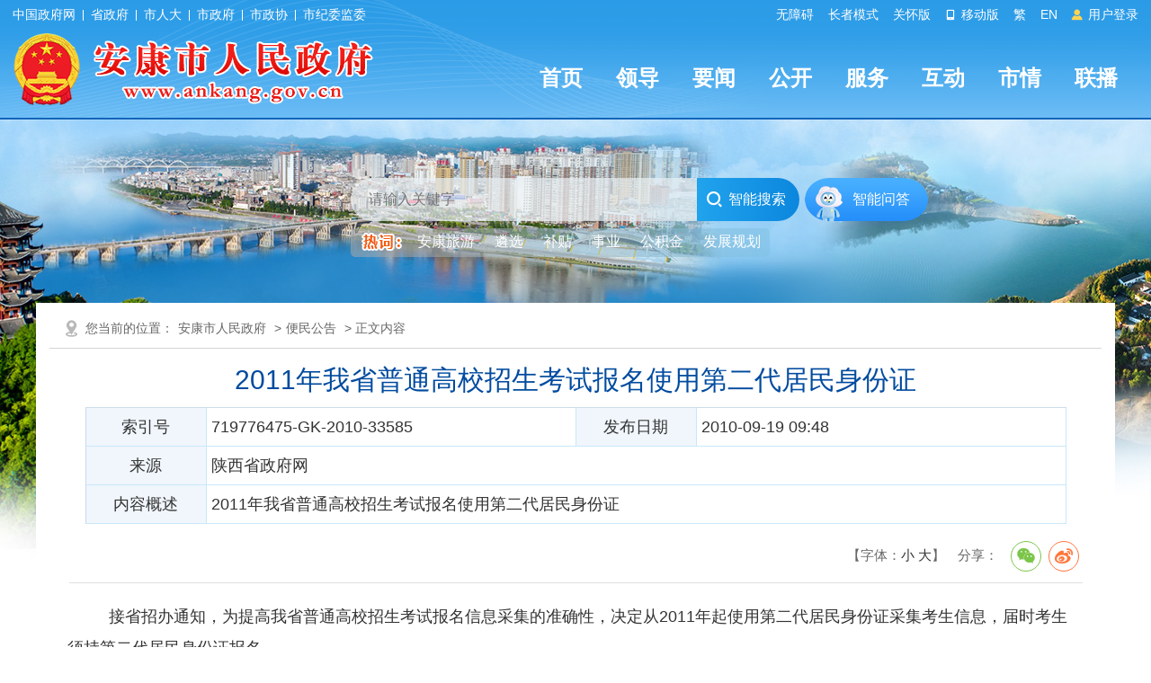

--- FILE ---
content_type: text/html; charset=utf-8
request_url: https://www.ankang.gov.cn/Content-33585.html
body_size: 23152
content:

<!DOCTYPE html PUBLIC "-//W3C//DTD XHTML 1.0 Transitional//EN" "http://www.w3.org/TR/xhtml1/DTD/xhtml1-transitional.dtd">
<html xmlns="http://www.w3.org/1999/xhtml">
<head>
    <meta http-equiv="Content-Type" content="text/html; charset=utf-8">
    <meta name="SiteName" content="安康市人民政府" />
    <meta name="SiteDomain" content="www.ankang.gov.cn" />
    <meta name="SiteIDCode" content="6109000002" />
    <meta name="ColumnName" content="便民公告"/>
    <meta name="ColumnType" content="便民公告"/>
    <meta name="ArticleTitle" content="2011年我省普通高校招生考试报名使用第二代居民身份证" />
    <meta name="PubDate" content="2010-09-19 09:48" />
    <meta name="ContentSource" content="陕西省政府网" />
    <meta name="Keywords" content="" />
    <meta name="Author" content="" />
    <meta name="Description" content="2011年我省普通高校招生考试报名使用第二代居民身份证" />
    <meta name="Url" content="https://www.ankang.gov.cn/Content-33585.html" />
    <title>2011年我省普通高校招生考试报名使用第二代居民身份证-安康市人民政府</title>
    <link href="https://www.ankang.gov.cn/Template/Default/Skin/ak2023/css/basic.css?T=djklajfdlf" rel="stylesheet" type="text/css" />
    <link href="https://www.ankang.gov.cn/Template/Default/Skin/ak2018/css/style.css?t" rel="stylesheet" type="text/css">
    <link href="https://www.ankang.gov.cn/Template/Default/Skin/ak2023/footclass/iconfont.css" rel="stylesheet" type="text/css" />
    	<script type="text/javascript">var siteSetup = {sitePath: '/',ajaxPath: '/ajax.aspx',skinPath: 'https://www.ankang.gov.cn/Template/Default/Skin/'};</script>        
	<script language="javascript" type="text/javascript" src="https://www.ankang.gov.cn/js/jquery.pack.js"></script>
	<script language="javascript" type="text/javascript" src="https://www.ankang.gov.cn/js/jquery.peex.js"></script>		
    <script type="text/javascript" src="https://www.ankang.gov.cn/Template/Default/Skin/ak2018/js/jquery.SuperSlide.2.1.1.js"></script>
    <script language="javascript" type="text/javascript" src="https://www.ankang.gov.cn/js/jquery.GBK.js"></script>
	<script type="text/javascript" src="https://www.ankang.gov.cn/Template/Default/Skin/ak2018/js/outlink.js?t=3" defer="defer"></script>
	<script type="text/javascript" src="https://www.ankang.gov.cn/Template/Default/Skin/ak2023/js/sgSpeedMode.js"></script>
    <script type="text/javascript" defer="defer">
   		Date.prototype.Format = function (fmt) {
   	 	var o = {
        	"M+": this.getMonth() + 1, //月份 
        	"d+": this.getDate(), //日 
        	"H+": this.getHours(), //小时 
        	"m+": this.getMinutes(), //分 
        	"s+": this.getSeconds(), //秒 
        	"q+": Math.floor((this.getMonth() + 3) / 3), //季度 
        	"S": this.getMilliseconds() //毫秒 
    	};
    	if (/(y+)/.test(fmt)) fmt = fmt.replace(RegExp.$1, (this.getFullYear() + "").substr(4 - RegExp.$1.length));
    	for (var k in o)
    		if (new RegExp("(" + k + ")").test(fmt)) fmt = fmt.replace(RegExp.$1, (RegExp.$1.length == 1) ? (o[k]) : (("00" + o[k]).substr(("" + o[k]).length)));
    		return fmt;
		}
	</script>
    <script>
    var _hmt = _hmt || [];
    (function() {
      var hm = document.createElement("script");
      hm.src = "https://hm.baidu.com/hm.js?f79ed174397504cdc42cb2199a06fa8e";
      var s = document.getElementsByTagName("script")[0]; 
      s.parentNode.insertBefore(hm, s);
    })();
    </script>


    <script type="text/javascript" src="https://www.ankang.gov.cn/Template/Default/Skin/ak2018/js/jquery.qrcode.min.js"></script>
    <style>
        .wenz embed, .wenz video, .wenz object {
            margin: 0px auto !important;
            text-align: center !important;
            display: block !important;
        }
    </style>
</head>
<body>
    <div id="container">
        <header class="page-header top-header">
            <link href="https://www.ankang.gov.cn/Template/Default/Skin/ak2023/css/topheader.css?T=88866688" rel="stylesheet" type="text/css" />
<script type="text/javascript" src="https://www.ankang.gov.cn/Template/Default/Skin/ak2018/js/jquery.qrcode.min.js"></script>
<script defer async type="text/javascript" src="//gov.govwza.cn/dist/aria.js?appid=cd3c5e292417649c0de47f7a661c741c" charset="utf-8"></script>
<div class="header-container df-jcsb">
    <div class="content-box topcenter">
        <div class="hc-left-box">
            <a href="http://www.gov.cn/" target="_blank">中国政府网</a>
            <i class="icon-line"></i>
            <a href="http://www.shaanxi.gov.cn/" target="_blank">省政府</a>
            <i class="icon-line"></i>
            <a href="http://rd.ankang.gov.cn/" target="_blank">市人大</a>
            <i class="icon-line"></i>
            <a href="https://www.ankang.gov.cn/" target="_blank">市政府</a>
            <i class="icon-line"></i>
            <a href="https://zx.ankang.gov.cn/" target="_blank">市政协</a>
            <i class="icon-line"></i>
            <a href="http://ankang.qinfeng.gov.cn/" target="_blank">市纪委监委</a>
        </div>
        <ul class="hc-right-box">
            <li>
                <a onclick="aria.start()">无障碍</a>
            </li>
            <li>
                <a href="/seniors/index.html" target="_blank">长者模式</a>
            </li>
            <li>
                <a onclick="aria.oldFixedStart()">关怀版</a>
            </li>
            <li>
                <a href="/ppaccess.aspx" target="_blank">
                    <i class="iconfont icon-phone"></i> 移动版
                </a>
            </li>
            <li id="stswitch">繁</li>
            <li>
                <a href="https://www.ankang.gov.cn/Node-5185.html" target="_blank">EN</a>
            </li>
            <li id="zwlogin"></li>
        </ul>
    </div>
</div>

<script type="text/javascript" src="https://www.ankang.gov.cn/Template/Default/Skin/ak2020/js/scanlogin.js"></script>
<script type="text/javascript">
    let scanLoginInstance = null;
    jQuery(document).ready(function () {
        jQuery("#stswitch").GBK({ 'simplifiedCssPath': '', 'traditionalCssPath': '' });

        var doc = "";
        var url = getUrl(window.location.href);

        $.pe.ajax('accessLabel', {
            labelName: "获取登录用户真实名称",
            params: {},
            success: function (response) {
                var username = $(response).find('body').text();
                var doc;
                if (username == "notAuth") {
                    doc = '<a href="javascript:initLogin();"> <i class="iconfont icon-icontouxiang"></i> 用户登录 </a>';
                } else {
                    doc = '<a href="/user/index.html" title="' + username + '">' + username + '</a>&nbsp;&nbsp;<a href="/ak/zwfw-logout.html?returnUri=' + url + '" title="注销登录">注销登录</a>'
                }
                jQuery('#zwlogin').html(doc);
            },
            error: function (res) {
                var doc = '<a href="javascript:initLogin();"> <i class="iconfont icon-icontouxiang"></i> 用户登录 </a>';
                jQuery('#zwlogin').html(doc);
            }
        });
    });

    function initLogin() {
        if (scanLoginInstance) {
            scanLoginInstance.closeLoginDialog();
        }
        
        scanLoginInstance = new ScanLogin();
        scanLoginInstance.showLoginDialog();
    }

    function getUrl(url) {
        if (url.indexOf("?") != -1) {
            url = url.split("?")[0];
        }
        if (url.substr(-1) == '/') {
            url = url.substring(0, url.length - 1);
        }
        return url;
    }

</script>
            <div class="header-content">
    <div class="content-box df-jcsb">
        <div class="left-logo-box newlogo"> <a href="/"><img src="https://www.ankang.gov.cn/Template/Default/Skin/ak2023/images/logo-new.png" alt="logo" /></a> </div>
        <div class="right-headermeunu">
            <div class="header-nav">
  <ul class="header-nav-list header-nav-type">
    <li><a href="/">首页</a></li>
    <li><a href="https://www.ankang.gov.cn/Node-2707.html">领导</a></li>
    <li><a href="https://www.ankang.gov.cn/Node-2566.html">要闻</a></li>
    <li><a href="https://www.ankang.gov.cn/Node-2747.html">公开</a></li>
    <li><a href="https://www.ankang.gov.cn/Node-2869.html">服务</a></li>
    <li><a href="https://www.ankang.gov.cn/Node-2578.html">互动</a></li>
    <li><a href="https://www.ankang.gov.cn/Node-2556.html">市情</a></li>
    <li><a href="https://www.ankang.gov.cn/Node-92340.html">联播</a></li>
  </ul>
</div>
        </div>
    </div>
</div>
        </header>
        <main class="minddle-main">
            <div class="heardSearchBox">
    <div class="content-box content-box2">
        <div class="sy-select-box">
            <div class="searchframe df-jcsb">
                <div class="search-box">
                    <input class="search-input" placeholder="请输入关键字" type="text" id="txtKeyword" />
                    <div class="search-but" onclick="OnSearchCheckAndSubmit()"><i class="iconfont icon-sousuo"></i> 智能搜索 </div>
                </div>
                <div class="zhineng"><a href="https://so.ankang.gov.cn/smart/qa" target="_blank">智能问答</a></div>
            </div>
            <script type="text/javascript">
                var input = $('#txtKeyword');
                input.focus(function () {
                    if (this.placeholder == '请输入关键字') this.placeholder = '';
                }).blur(function () {
                    if (this.value == '') this.placeholder = '请输入关键字';
                }).keypress(function (e) {
                    if ((e.which && e.which == 13) || (e.keyCode && e.keyCode == 13)) {
                        OnSearchCheckAndSubmit();
                        return false;
                    }
                    return true;
                })
                function OnSearchCheckAndSubmit() {
                    var keyword = document.getElementById("txtKeyword").value;
                    if (keyword == '请输入关键字' || keyword == '' || keyword == null) {
                        alert("请填写您想搜索的关键词");
                    }
                    else {
                        window.open("https://so.ankang.gov.cn/s?q=" + escape(keyword));
                    }
                }               
            </script>
            <ul class="search-hot-list"></ul>
            <script type="text/javascript">
                jQuery(document).ready(function () {
                    jQuery.get("/Common/GetHotWords.aspx?siteId=0&size=5&sort=2", function (res) {
                        const _list = JSON.parse(res);
                        var htmlBody = '<li class="search-tip" style="cursor:initial;"><img src="https://www.ankang.gov.cn/Template/Default/Skin/ak2023/images/hotci.png"></li><li>安康旅游</li>';
                        for (var i = 0; i < _list.length; i++) {
                            htmlBody += '<li>' + _list[i].word + '</li>';
                        }
                        jQuery(".search-hot-list").html(htmlBody);
                        jQuery(".search-hot-list li").click(function () {
                            const _text = jQuery(this).text();
                            const _index = jQuery(this).index();
                            if (_index === 0) return false;
                            if (_index === 1) {
                                window.open("https://www.ankang.gov.cn/Node-2573.html");
                                return false;
                            }
                            window.open("https://so.ankang.gov.cn/s?q=" + escape(_text));
                        });
                    });
                })
            </script>
        </div>
    </div>
</div>
            <div class="wrap entirety">
                <div class="column1 synewColumn">
                    <div class="location">
                        您当前的位置：<a href="https://www.ankang.gov.cn/">安康市人民政府</a> &gt;<a href="https://www.ankang.gov.cn/Node-1449.html" target="_self">便民公告</a> > 正文内容
                    </div>
                    <div class="neiCenter">
                        <div class="detaTit">
                            <h2 data-search="title" id="artibodyTitle"></h2>
                            <h1 data-type="title">2011年我省普通高校招生考试报名使用第二代居民身份证</h1>
                            <h2 class="subheading"></h2>
                            <div class="gkhead">
                                <table width="100%" border="0" cellspacing="0" cellpadding="0" class="hbgtoub">
                                    <tbody>
                                        <tr>
                                            <td class="wjTit">索引号</td>
                                            <td>719776475-GK-2010-33585</td>
                                            <td class="wjTit">发布日期</td>
                                            <td>2010-09-19 09:48</td>
                                        </tr>
                                        <tr>
                                            <td class="wjTit">来源</td>
                                            <td colspan="3">陕西省政府网</td>
                                        </tr>
                                        <tr>
                                            <td class="wjTit">内容概述</td>
                                            <td colspan="3">2011年我省普通高校招生考试报名使用第二代居民身份证</td>
                                        </tr>
                                    </tbody>
                                </table>
                            </div>
                            <div class="gkDetaTime">
                                <span>【字体：<a href="javascript:fontZoomA();">小</a> <a href="javascript:fontZoomB();">大</a>】</span>
                                <span>分享：</span>
                                <div class="fr">
                                    <link rel="stylesheet" href="/share/css/share.min.css">
<div id="share-2"></div>
<script type="text/javascript" src="/share/js/social-share.js"></script>
<script type="text/javascript" src="/share/js/qrcode.js"></script>
<script>
socialShare('#share-2', {sites: ['wechat','weibo' ]});
</script>
                                </div>
                            </div>
                        </div>
                        <div class="wenz" id="fontzoom">
                            <p>
      
     <p>&nbsp; 　　接省招办通知，为提高我省普通高校招生考试报名信息采集的准确性，决定从2011年起使用第二代居民身份证采集考生信息，届时考生须持第二代居民身份证报名。</p>
<p>　　同时省招办要求各市、县（区）招办通知本地参加2011年普通高校招生统考和单考的考生，务于2010年11月前完成第二代居民身份证申领手续，确保普通高考报名工作顺利进行。&nbsp;</p>

    
   </p>
                             <div class="qrcodeewm_l" > 
                                <div id="qrcode1"></div>
                                <script type="text/javascript">
                               jQuery('#qrcode1').qrcode1({
                                width: 150,     
                                height:150,    
                                typeNumber: -1,     
                                correctLevel: 0,
                                background: "#ffffff",
                                foreground: "#226ebc", 
                                text: "https://www.ankang.gov.cn/Content-33585.html"
                                });
                               </script>
                               <p>扫一扫在手机打开当前页</p>
                            </div>
                           
                            <div class="clear"></div>
                        </div>
                        <div class="datin">
                            <div class="day1 fr"><span style="float:left;margin-right:20px;display:block;"><strong style="font-size:18px">|</strong> 责任编辑：李琼</span><a href="/submit/jucuo.html" class="error" target="_blank">内容纠错</a>  <a href="javascript:void(0);" onclick="window.opener=null; window.open('','_self');window.close();" class="shut"> 关闭本页</a></div>
                            <div class="clear"></div>
                        </div>
    
                        <div class="clear"></div>
                        <div class="wenz">
                            <div class="prev"><span>上一篇：</span><a href="https://www.ankang.gov.cn/Content-33522.html" target="_self" title="标题：提高小额担保贷款额度 进一步加大全民创业促就业&#xD;点击数：476&#xD;发表时间：10年09月16日">提高小额担保贷款额度 进一步加大全民创业促就业</a>[ 09-16 ]</div>
                            <div class="next"><span>下一篇：</span><a href="https://www.ankang.gov.cn/Content-33883.html" target="_self" title="标题：2010年国庆节旅游工作启动&#xD;点击数：805&#xD;发表时间：10年09月28日">2010年国庆节旅游工作启动</a>[ 09-28 ]</div>
                        </div>
    
                       
                    </div>
                </div>
            </div>
        </main>
        <footer class="page-footer">
    <div class="info-box">
        <div class="info-content content-box">
            <div class="left-img-nav">
                <script id="_jiucuo_" sitecode='6109000002' src='https://zfwzgl.www.gov.cn/exposure/jiucuo.js'></script>
                <img src="https://www.ankang.gov.cn/Template/Default/Skin/ak2023/images/foot-img2.jpg" />
                <a href="http://bszs.conac.cn/sitename?method=show&amp;id=0A50DF8B56484938E053012819AC767A" target="_blank" class="ariaskiptheme">
                    <img src="https://www.ankang.gov.cn/Template/Default/Skin/ak2023/images/foot-img3.png" />
                </a>
            </div>
            <div class="right-txt-box">
                <p setedaria="true" tabindex="0">
                    <a title="网站地图" target="_blank" class="a1 first" href="https://www.ankang.gov.cn/Node-3130.html">网站地图</a>
                    <span class="spe" style="padding: 0 10px; display: inline-block">|</span>
                    <a title="免责声明" target="_blank" class="a2" href="https://www.ankang.gov.cn/Node-3133.html">免责声明</a>
                    <span class="spe" style="padding: 0 10px; display: inline-block">|</span>
                    <a title="隐私条款" target="_blank" class="a3" href="https://www.ankang.gov.cn/Node-3134.html">隐私条款</a>
                    <span class="spe" style="padding: 0 10px; display: inline-block">|</span>
                    <a title="网站纠错" target="_blank" class="a4" href="/submit/jucuo.html">网站纠错</a>
                    <span class="spe" style="padding: 0 10px; display: inline-block">|</span>
                    <a title="联系我们" target="_blank" class="a5" href="https://www.ankang.gov.cn/Node-3129.html">联系我们</a>
                    <span class="spe" style="padding: 0 10px; display: inline-block">|</span>
                    <a title="申请公开政府信息" target="_blank" class="a6" href="/gov/apply.html">申请公开政府信息</a>
                    <span class="spe" style="padding: 0 10px; display: inline-block">|</span>
                    <a title="不良信息举报" target="_blank" class="a7 last" href="http://www.12377.cn/">不良信息举报</a>
                </p>
                <p setedaria="true" tabindex="0"> 主办：中共安康市委办公室&nbsp;&nbsp;安康市人民政府办公室　&nbsp;&nbsp;技术支持：0915-3219990 </p>
                <p setedaria="true" tabindex="0">
                    网站标识码：6109000002 <a href="https://beian.miit.gov.cn/" target="_blank">备案编号：陕ICP备05001920号</a>
                    <a target="_blank" href="http://www.beian.gov.cn/portal/registerSystemInfo?recordcode=61090202000032">陕公网安备 61090202000032号</a>
                </p>
                <p tabindex="0" aria-atomic="true" setedaria="true" style=" display: inline-block;"> 服务热线：12345 </p>
              	<p style=" margin-left:5px;display: inline-block; border-radius:5px; -webkit-border-radius:5px;-moz-border-radius:5px; background:#fc9d41;padding:2px 6px; text-transform: uppercase;">本站支持ipv6</p>
                <script language="JavaScript">var _trackDataType = 'web'; var _trackData = _trackData || [];</script>
                <script type="text/javascript" charset="utf-8" id="kpyfx_js_id_10005369" src="//fxsjcj.kaipuyun.cn/count/10005369/10005369.js"></script>              
            </div>
        </div>
    </div>
</footer>
        <script language="javascript" type="text/javascript">
        jQuery(function(){jQuery.get('/Common/GetHits.aspx?ShowHits=true&id=33585',function(res){});});
        //更改字体大小
        var status0='';
        var curfontsize=18;
        var curlineheight=35;
        function fontZoomA(){
          if(curfontsize>8){
            document.getElementById('fontzoom').style.fontSize=(--curfontsize)+'px';
            document.getElementById('fontzoom').style.lineHeight=(--curlineheight)+'px';
            curfontsize--;
          }
        }
        function fontZoomB(){
          if(curfontsize<64){
            document.getElementById('fontzoom').style.fontSize=(++curfontsize)+'px';
            document.getElementById('fontzoom').style.lineHeight=(++curlineheight)+'px';
            curfontsize++;
          }
        }
    </script>
    </div>
</body>
</html><script type="text/javascript">const fpPromise = new Promise((resolve, reject) => { const script = document.createElement('script');script.onload = resolve; script.onerror = reject; script.async = true;script.src = '/js/browser/3_dist_fp.min.js';document.head.appendChild(script);}).then(() => FingerprintJS.load());fpPromise.then(fp => fp.get()).then(result => {const visitorId = result.visitorId; jQuery.ajax({type: 'POST',dataType:'json',url: '/Common/Browse.ashx',data:{siteId:0,onlylabel:visitorId,title:'2011年我省普通高校招生考试报名使用第二代居民身份证'},success: function (jsonData){},error: function (jsonData){} }); });</script>
<!-- ParserInfo: Processed in 0.1084239 second(s) Ticks:1084239 -->

--- FILE ---
content_type: text/css
request_url: https://www.ankang.gov.cn/Template/Default/Skin/ak2023/css/basic.css?T=djklajfdlf
body_size: 6026
content:
@charset "utf-8";
/* CSS Document */
/* 全局公共样式的设定 */
body,
ul,
ol,
li,
p,
h1,
h2,
h3,
h4,
h5,
h6,
form,
fieldset,
table,
td,
img,
div,
dl,
dt,
dd {
    margin: 0;
    padding: 0px;
    border: 0;
}

body {
    color: #333;
    font: 18px Arial, '微软雅黑';
    font-family: '微软雅黑', 'Arial Narrow', HELVETICA;
}

li {
    list-style-type: none;
}

h1,
h2,
h3,
h4,
h5,
h6 {
    font-size: 16px;
    font-weight: normal;
    margin: 0px;
    padding: 0px;
}

input,
button,
textarea,
select {
    font: 100% Arial, '微软雅黑';
}

/* 默认全局样式超链接样式*/
a:link {
    color: #333;
    text-decoration: none;
}
/* 链接基本样式 */
a:visited {
    color: #333;
    text-decoration: none;
}
/* 链接点击过后的样式 */
a:hover {
    color: #e61101;
    text-decoration: none;
    cursor: pointer;
}
/* 链接移上时的样式 */
a:active {
    color: #e61101;
    text-decoration: none;
}
/* 链接点击时的样式 */

/* 其它常用样式的定义 */

.fl {
    float: left;
}

.fr {
    float: right;
}

.clear {
    clear: both;
}

.noBorder {
    border: none;
}

img,
li {
    vertical-align: top;
}
/* 解决图片和LI的高度空隙问题 */

/*--基本输入框--*/
.from-control {
    border: none;
    color: #444;
    outline: none;
    font-size: 14px;
}

.btn-default, .btn {
    border: none;
    outline: none;
    cursor: pointer;
}

input.formcolumn {
    border: none;
    background: none;
    outline: none;
}


ul {
    width: 100%;
    overflow: hidden;
    zoom: 1;
}

    ul li.last {
        margin: 0 !important;
        border-right: none !important;
    }

.all {
    width: 100%;
}

.hd {
    width: 100%;
}

.bd {
    width: 100%;
}

.from-control {
    border: none;
    color: #444;
    outline: none;
}

.btn {
    border: none;
    outline: none;
    cursor: pointer;
}

/* 单行文本溢出 */
.es {
    overflow: hidden;
    text-overflow: ellipsis;
    white-space: nowrap;
    word-break: break-all;
}

.es-2 {
    display: -webkit-inline-box;
    overflow: hidden;
    text-overflow: ellipsis;
    -webkit-line-clamp: 2; /*数字是几就显示几行*/
    -webkit-box-orient: vertical;
    word-break: break-word;
}

/* 旋转180deg */
.rotateZ-180 {
    transform: rotateZ(-180deg);
}

/* 内容区域样式 */
.content-box {
    width: 1252px;
    margin: 0 auto;
}

/* 头部样式 */
.page-header {
    width: 100%;
    background: url('../images/top-bg.jpg') no-repeat center center;
    background-size: cover;
    padding-top: 9px;
    color: #fff;
  	min-width: 1252px;
}

.df-jcsb {
    display: flex;
    align-items: center;
    justify-content: space-between;
}

.header-container a {
    color: #fff;
}

.header-container .hc-left-box .icon-line {
    width: 1px;
    height: 12px;
    background-color: #fff;
    margin: 0 8px;
    display: block;
}

.header-container .hc-left-box {
    color: #fff;
    display: flex;
    align-items: center;
    font-size: 14px;
}

.header-container .hc-right-box {
    width: auto;
    display: flex;
    align-items: center;
    color: #fff;
    font-size: 14px;
    overflow: inherit;
}

    .header-container .hc-right-box li {
        display: flex;
        align-items: center;
        margin-left: 14px;
        cursor: pointer;
    }

        .header-container .hc-right-box li .iconfont {
            margin-right: 2px;
            font-size: 12px;
        }

.page-header .header-content {
    padding: 30px 0;
    margin-bottom: 20px;
}
/*.page-header .header-content .df-jcsb{ align-items: stretch;}*/

.header-content .newlogo {
    width: 434px;
    height: 98px;	
}

.header-content .left-logo-box img {
    width: 100%;
    object-fit: contain;
}

.header-content .right-select-box {
    padding-bottom: 35px;
}

.right-select-box .model-list-box,
.right-headermeunu .model-list-box,
.auxiliary-box .model-list-box {
    display: flex;
    justify-content: flex-end;
    align-items: center;
    margin-bottom: 20px;
    font-size: 16px;
}

    .right-select-box .model-list-box a,
    .right-headermeunu .model-list-box a,
    .auxiliary-box .model-list-box a {
        color: #fff;
        display: block;
        padding: 4px 15px;
    }

    .right-select-box .model-list-box li,
    .right-headermeunu .model-list-box li,
    .auxiliary-box .model-list-box li {
        background: #f0a532;
        border-radius: 20px;
        font-weight: bold;
        margin-left: 10px;
        min-width: 68px;
        text-align: center;
        box-sizing: border-box;
    }

.header-content .search-box {
    display: flex;
    box-sizing: border-box;
    border-radius: 40px;
    /* background: #fff;*/
    overflow: hidden;
}

    .header-content .search-box .search-input {
        border: none;
        background: #fff;
        outline: none;
        /*height: 48px;
        line-height: 48px;*/
        height: 54px;
        line-height: 54px;
        padding: 0 15px;
        width: 350px;
        /*flex: 1;*/
        font-size: 16px;
    }

    .header-content .search-box .search-but {
        display: flex;
        align-items: center;
        font-size: 16px;
        background: #4876e6;
        padding: 0 15px 0 10px;
        cursor: pointer;
        border-bottom-right-radius: 40px;
        border-top-right-radius: 40px;
    }

        .header-content .search-box .search-but .iconfont {
            margin-right: 5px;
        }

.header-content .search-hot-list {
    display: flex;
    padding: 8px 0 10px 0;
    font-size: 14px;
}

    .header-content .search-hot-list li {
        margin-left: 15px;
        cursor: pointer;
    }

/* 公共头部样式调整 */
.header-nav {
    height: 58px;
    line-height: 58px;
    background: url('../images/menu-bg.jpg') center center no-repeat;
    background-size: cover;
}

    .header-nav .header-nav-list {
        display: flex;
        align-items: center;
        font-size: 20px;
    }

        .header-nav .header-nav-list a {
            color: #fff;
        }

        .header-nav .header-nav-list .icon-line {
            margin: 0 2px;
            width: 1px;
            height: 18px;
            background-color: #3f7ec1;
            display: block;
        }

        .header-nav .header-nav-list li.menu-line {
            color: #fff;
            padding: 0 !important;
            display: initial;
            position: relative;
            cursor: initial;
        }

            .header-nav .header-nav-list li.menu-line:hover {
                background: none;
            }

        .header-nav .header-nav-list .icon-line-blod {
            height: 22px;
            width: 2px;
            background-color: #fff;
        }

        .header-nav .header-nav-list li:not(.menu-line), .header-nav .header-nav-list li a {
            color: #fff;
            padding: 0 22px;
            display: block;
            position: relative;
            cursor: pointer;
        }

            .header-nav .header-nav-list li:not(.menu-line)::after {
                content: '';
                border: 5px solid transparent;
                border-bottom-color: #fff;
                position: absolute;
                bottom: 0;
                left: 50%;
                transform: translateX(-50%);
                transition: all 0.2s;
                opacity: 0;
                visibility: hidden;
            }

        .header-nav .header-nav-list li:hover {
            background: rgba(0, 0, 0, 0.1);
        }

            .header-nav .header-nav-list li:hover::after {
                opacity: 1;
                visibility: visible;
            }

        .header-nav .header-nav-list .active {
            font-weight: bold;
            background: rgba(0, 0, 0, 0.1);
            position: relative;
        }

            .header-nav .header-nav-list .active::after {
                opacity: 1 !important;
                visibility: visible !important;
            }

    .header-nav .header-nav-type {
        justify-content: center;
    }

        .header-nav .header-nav-type li:not(.menu-line) {
            min-width: 116px;
            box-sizing: border-box;
            text-align: center;
            font-weight: bold;
        }

            .header-nav .header-nav-type li:not(.menu-line)::after {
                content: none;
            }

.zhineng {
    width: 137px;
    height: 48px;
    background: url(../images/ys-znwdbg.png) no-repeat;
    padding-left: 53px;
    line-height: 48px;
    color: #fff;
    margin-left: 6px;
	box-sizing: border-box;
  	font-size: 16px;
}
.zhineng a {
        color: #fff;
    }


/*-----首页头部头部样式----*/

.page-main .content-box {
    background: #fff;
    padding: 10px 15px 0px;
    margin-top: 20px;
    position: relative;
    z-index: 1;
    box-sizing: border-box;
    /*min-height: 400px;*/
}
.page-main .heardSearchBox .content-box{
	padding-top:0;
}

.index-header {
    width: 100%;
    background: url('../images/sytop-bg.jpg') no-repeat center center;
    background-size: cover;
    color: #fff;
}

    .index-header .header-container {
        background: #1082ce;
    }

.topcenter {
    display: flex;
    justify-content: space-between;
    height: 40px;
    line-height: 40px;
}

.index-header .auxiliary-box {
    margin-top: 26px;
}

.sylogo-box {
    width: 477px;
    margin: 0 auto;
    height: 98px;
    margin-top: 35px;
}

.sy-select-box {
    width: 685px;
    margin: 35px auto 51px auto;
    padding-left: 142px;
}

.searchframe {
    width: 100%;
    height: 48px;
    line-height: 48px;
}


.header-content .searchframe .search-input {
    width: 372px;
    height: 48px;
    line-height: 48px;
    text-indent: 6px;
}

.header-content .searchframe .search-but {
    height: 48px;
    line-height: 48px;
    padding: 0 12px 0 8px;
    text-align: center;
    background: -webkit-gradient( linear, left top, left bottom, color-stop(0%, #21a3ed), color-stop(100%, #0b86dd) );
    background: -webkit-linear-gradient(left, #21a3ed, #0b86dd);
    background: -o-linear-gradient(left, #21a3ed, #0b86dd);
    background: -moz-linear-gradient(left, #21a3ed, #0b86dd);
    background: -mos-linear-gradient(left, #21a3ed, #0b86dd);
    background: -ms-linear-gradient(left, #21a3ed 0%, #0b86dd 100%);
    background: linear-gradient(left, #21a3ed, #0b86dd);
    filter: progid:DXImageTransform.Microsoft.gradient( startColorstr='#21a3ed', endColorstr='#0b86dd',GradientType=1 );
}

.searchframe .search-but i {
    font-size: 20px;
}

.sy-select-box .search-hot-list {
	display:inline-block !important;
	width: auto;
margin-top: 8px;
height: 32px; line-height: 30px;padding:0 5px 0 0!important; 
	*background: url(../images/hotci-bg.png) no-repeat;
	background: linear-gradient(to right, rgba(169, 168, 168, 0.55), rgba(127, 193, 227, 0.55));
	border-radius: 5px;-webkit-border-radius:5px; -moz-border-radius:5px;	
	box-sizing: border-box;
}

.sy-select-box .search-hot-list li{ float: left;}

/*---搜索部分修改---*/
.minddle-main {
    width: 100%;
    background: url(../images/middle-topbg.jpg) no-repeat center top !important;
    margin: 0 auto;
    display: block;
	min-width: 1252px;
}

    .minddle-main .heardSearchBox {
        padding-top: 30px;
    }

.heardSearchBox .sy-select-box {
    width: 642px !important;
}

.heardSearchBox .search-box {
    display: flex;
    box-sizing: border-box;
    border-radius: 40px;
    background:rgba(255,255,255,0.7);*background:rgba(255,255,255,0.7);
    overflow: hidden;
}

    .heardSearchBox .search-box .search-input {
        border: none;
        background: rgba(0, 0, 0, 0);
        outline: none;
        height: 48px;
        line-height: 48px;
        padding: 0 15px 0 20px;
        width: 350px;
        font-size: 16px;
    }

    .heardSearchBox .search-box .search-but {
        display: flex;
        align-items: center;
        font-size: 16px;
        padding: 0 15px 0 10px;
        cursor: pointer;
        color: #fff;
        background: -webkit-gradient(linear, left top, left bottom, color-stop(0%,#21a3ed), color-stop(100%,#0b86dd));
        background: -webkit-linear-gradient(left,#21a3ed,#0b86dd);
        background: -o-linear-gradient(left,#21a3ed,#0b86dd);
        background: -moz-linear-gradient(left,#21a3ed,#0b86dd);
        background: -mos-linear-gradient(left,#21a3ed,#0b86dd);
        background: -ms-linear-gradient(left, #21a3ed 0%,#0b86dd 100%);
        background: linear-gradient(left,#21a3ed,#0b86dd);
        filter: progid:DXImageTransform.Microsoft.gradient( startColorstr='#21a3ed', endColorstr='#0b86dd',GradientType=1 );
    }

        .heardSearchBox .search-box .search-but .iconfont {
            margin-right: 5px;
        }

.heardSearchBox .search-hot-list {
    display: flex;
    padding: 8px 0 10px 0;
    font-size: 15px;
}

    .heardSearchBox .search-hot-list li {
        margin-left: 12px;
        cursor: pointer;
    }

    .heardSearchBox .search-hot-list li {
        border-radius: 3px;
        -webkit-border-radius: 3px;
        -moz-border-radius: 3px;        
        padding: 0px 5px;
        color: #fff;
		font-size: 16px;
    }

        .heardSearchBox .search-hot-list li.search-tip {
            color: #f15c09;
            font-weight: bold;
            background: none;			
			vertical-align:middle;	
			padding:5px 0;
        }

.minddle-main .content-box{ margin-top:0;}


/*---新头部修改--结束--*/


/* 底部样式 */
.page-footer {
    background: #f5f5f5;
}

    .page-footer .nav-box {
        background: #c5e5fe;
    }

.linklb {
    width: 100%;
    max-width: 1250px;
}

    .linklb ul {
        overflow: inherit;
        padding: 10px 0;
        box-sizing: border-box;
        display: flex;
        align-items: center;
        justify-content: space-between;
        position: relative;
    }

    .linklb li {
        height: 40px;
        line-height: 40px;
        text-align: center;
        width: 233px;
        border-right: 1px solid #fff;
        background: url(../images/arrow23.png) no-repeat 160px 18px #fff;
        font-size: 16px;
    }

        .linklb li a {
            color: #777;
        }

            .linklb li a:hover {
                color: #015293;
            }

            .linklb li a:visited {
                color: #015293;
            }

        .linklb li:hover {
            background: url(../images/arrow23.png) no-repeat 160px 19px #f5f5f5;
        }

        .linklb li ul {
            display: none;
        }

        .linklb li:hover a {
            display: block;
            width: 100%;
            color: #333;
        }

            .linklb li:hover a:hover {
                color: #015293 !important;
            }

        .linklb li:hover ul {
            display: block;
            position: absolute;
            left: 0;
            width: 100%;
            background: #f2f6f9;
            z-index: 9999;
            top: 50px;
        }

    .linklb .szf .zfbm, .linklb .szf .pcjg, .linklb .szf .sydw, .linklb .szf .jtzz {
        font-size: 13px;
        width: auto;
        position: absolute;
        overflow-x: none;
        overflow-y: none;
    }

    .linklb .szf .zfbm {
        top: 10px;
    }

    .linklb .szf .pcjg {
        top: 185px;
    }

    .linklb .szf .sydw {
        top: 210px;
    }

    .linklb .szf .jtzz {
        top: 235px;
    }

    .linklb .szf {
        min-height: 248px;
    }

        .linklb .szf dt {
            float: left;
            width: 100px;
            color: #015293;
            font-weight: bold;
            line-height: 25px;
            font-size: 15px;
            text-align: center;
        }

        .linklb .szf ul li {
            line-height: 24px !important;
            float: left !important;
            text-align: left !important;
            background: url(../images/arow1.png) no-repeat 1px;
            padding-left: 10px !important;
            border-right: none !important;
            width: 195px;
            text-indent: 0;
            height: 24px !important;
        }

            .linklb .szf ul li a {
                display: block;
                overflow: hidden;
                text-overflow: ellipsis;
                white-space: nowrap;
                line-height: 24px !important;
            }

    .linklb .pcjg ul li {
        line-height: 24px !important;
        float: left !important;
        text-align: left !important;
        background: url(../images/arow1.png) no-repeat 1px;
        padding: 0px 30px 0px 15px !important;
        border-right: none !important;
        width: 255px;
    }

        .linklb .pcjg ul li a {
            display: block;
            overflow: hidden;
            text-overflow: ellipsis;
            white-space: nowrap;
            line-height: 24px !important;
        }

    .linklb .up_bd, .linklb .up_bd3, .linklb .up_bd4, .linklb .up_bd5 {
        padding-top: 5px;
    }

        .linklb .up_bd li, .linklb .up_bd2 li, .linklb .up_bd3 li, .linklb .up_bd4 li, .linklb .up_bd5 li {
            margin: 0px 10px 0px 30px;
            line-height: 30px !important;
            float: left;
            width: 195px !important;
            text-align: left !important;
            background: url(../images/arow1.png) no-repeat 8px 14px;
            padding-left: 10px;
            text-indent: 10px !important;
            border-right: none !important;
            height: 30px;
            line-height: 30px;
            font-size: 16px !important;
        }
		
		.linklb .up_bd4 li{width: 359px !important;}

            .linklb .up_bd li a, .linklb .up_bd3 li a, .linklb .up_bd4 li a, .linklb .up_bd5 li a {
                display: block;
                overflow: hidden;
                text-overflow: ellipsis;
                white-space: nowrap;
                line-height: 30px !important;
            }
.linklb .pcjg ul li{width: 322px !important;}

.sylink li:hover ul {
    top: 50px !important;
}

.sylink li:hover ul,
.linklb li:hover ul {
    width: 1250px;
    padding: 5px 10px 15px 10px;
    overflow-y: auto;
    background: #f5f5f5;
    box-sizing: border-box;
}

.linklb .up_bd2 li {
    margin: 0;
    text-indent: 0;
    padding-left: 0;
    background: none !important;
    height: inherit !important;
}

    .linklb .up_bd2 li .szf ul, .linklb .up_bd2 li .szf li {
        height: inherit !important;
    }

    .linklb .up_bd2 li .szf li {
        padding: 0;
        text-indent: 0;
      	background: url(../images/arow1.png) no-repeat 1px !important;
    }

.linklb .szf ul {
    width: auto;
    padding: 0;
    position: inherit !important;
}


.linklb .szf dd {
    float: left;
    width: 1122px;
}

    .linklb .szf dd ul {
        width: auto;
        padding: 0 5px;
    }

        .linklb .szf dd ul li {
            margin-left: 0;
        }

.linklb li:hover ul .szf dd ul {
    width: auto;
}


.linklb .up_bd, .linklb .up_bd2, .linklb .up_bd3, .linklb .up_bd4, .linklb .up_bd4 {
    left: 0;
}

.page-footer .info-box {
    padding: 20px 0 20px;
    background: #2165ac;
  	min-width: 1252px;
}

.lianjie {
    overflow: hidden;
    zoom: 1;
    display: flex;
    align-items: center;
    justify-content: space-between;
    box-sizing: border-box;
    margin-bottom: 30px;
}

    .lianjie select {
        display: block;
        float: left;
        width: 300px;
        height: 40px;
        color: #bed3f0;
        font-size: 16px;
        border: 1px solid rgba(255, 255, 255, 0.2);
        border-radius: 3px;
        -webkit-border-radius: 3px;
        -moz-border-radius: 3px;
        padding-left: 25px;
        background: url(../images/yjarrow1.png) no-repeat 260px 15px rgba(255, 255, 255, 0.1);
        line-height: 40px;
        outline: none;
        appearance: none;
        -moz-appearance: none; /* Firefox */
        -webkit-appearance: none; /* Safari 和 Chrome */
    }

        .lianjie select option {
            line-height: 30px;
            font-size: 15px;
            color: #444;
            margin-bottom: 20px;
        }

.page-footer .info-content {
    display: flex;
    align-items: center;
    justify-content: center;
}

    .page-footer .info-content .left-img-nav {
        display: flex;
        align-items: center;
    }

        .page-footer .info-content .left-img-nav * {
            margin-right: 20px;
        }

    .page-footer .info-content .right-txt-box {
        font-size: 12px;
        color: #fff;
    }

        .page-footer .info-content .right-txt-box a {
            color: #fff;
        }

.info-content .right-txt-box p {
    margin-bottom: 8px;
}

.page-main {
    background: #f5f5f5;
    overflow: hidden;
    padding-bottom: 20px;
    display: block;
}

/* Pager 分页区域 */
.pager {
    padding: 12px 0 0 0px;
    height: 50px;
    display: table;
    margin: 0 auto;
}

    .pager a,
    .pager span {
        display: block;
        float: left;
        padding: 2px 8px;
        margin-right: 10px;
        text-align: center;
        border: 1px solid #d1d1d1;
        border-radius: 4px;
        color: #333;
    }

        .pager a:active {
            display: block;
            float: left;
            border: 1px solid #d1d1d1;
            color: #fff;
            background: #0575c3;
        }

        .pager a:hover {
            border: 1px solid #0575c3;
            text-decoration: none;
            color: #fff;
            background: #0575c3;
        }

        .pager span.current {
            background: #0575c3;
            border: 1px solid #0575c3;
            color: #fff;
            font-weight: bold;
        }

        .pager span.disabled {
            border: 1px solid #c5c5c5;
            padding: 2px 8px;
            color: #c0c0c0;
        }

.newlist {
    width: 100%;
}

    .newlist li {
        overflow: hidden;
        zoom: 1;
        line-height: 35px;
        background: url(../images/arow1.png) no-repeat left;
        padding-left: 15px;
        font-family: '微软雅黑';
    }

        .newlist li a {
            display: inline-block;
            float: left;
            max-width: 82%;
            overflow: hidden;
            text-overflow: ellipsis;
            white-space: nowrap;
        }

        .newlist li span {
            width: 80px;
            float: right;
            color: #777;
            text-align: center;
            font-size: 14px;
        }

        .newlist li.line2 {
            border-bottom: 1px dashed #d2d2d2;
            height: 1px;
            margin: 5px 0px;
            background: none;
        }


/*-------当前位置-----*/
.location {
    line-height: 26px;
    height: 35px;
    line-height: 35px;
    font-size: 14px;
    color: #666;
	/*background: url(../images/locai1.png) no-repeat left;
	padding-left:25px;*/
}

    .location a {
        margin: 0px 5px;
        color: #666;
    }

    .location .icon-weizhi1 {
        color: #666;
    }

/* content背景图片 */
.page-content-bg-img {
    position: absolute;
    top: 0;
    left: 0;
    width: 100%;
    height: 450px;
    background: url('../images/content-top.png') no-repeat top center;
    background-size: cover;
    z-index: 0;
}

.bg-img {
    position: absolute;
    top: -20px;
    left: 0;
    width: 100%;
    height: 500px;
    background: url('../images/content-top.png') no-repeat top center;
    background-size: cover;
    z-index: 0;
}

/*--返回顶部--*/
.goto-top {
    position: fixed;
    bottom: 100px;
    right: 80px;
    z-index: 10;
    border: 1px solid #a9a9a9;
    color: #a9a9a9;
    background: #fff;
    border-radius: 50%;
    width: 48px;
    height: 48px;
    line-height: 48px;
    text-align: center;
    cursor: pointer;
}

.header-container .hc-right-box li {
    display: block;
    margin-left: 16px;
    cursor: pointer;
    position: relative;
	font-size:14px;
}

.goto-top .iconfont {
    font-size: 26px;
}
.xmtcd{ width:111px !important; background: #fff; left: -112px !important;-webkit-box-shadow: 0 0 2px 2px #e3effd;	-moz-box-shadow: 0 0 2px 2px #e3effd;box-shadow: 0 0 2px 2px #e3effd;padding-right:0 !important; bottom:-150px !important; top:inherit !important}
.xmtcd i{right:-16px !important;}


    .zwxmterm i, .zwxmterm span {
        display: block;
    }

    .zwxmterm i {
        width: 0;
        height: 0;
        border-width: 8px;
        border-style: solid;
        margin-left: 47%;
        border-color: transparent transparent #fff transparent;
        z-index: 99;
    }

    .zwxmterm ul {
        background: #fff;
        padding: 4px;
        overflow: hidden;
        box-sizing: border-box;
    }

        .zwxmterm ul li {
            width: 98px !important;
            margin: 0 2px !important;           		
        }
.zwxmterm ul li a{padding:0  5px!important}
            .zwxmterm ul li img, .zwxmterm ul li span {
                display: block;
                text-align: center;
                margin: 0 auto;
            }

            .zwxmterm ul li img {
                width: 98px;
            }

            .zwxmterm ul li span {
                color: #444;
                line-height: 18px;
                padding-bottom: 5px;
            }

.header-container .hc-right-box li:hover .zwxmterm {
    display: block;
}


/*----页面右边栏悬浮导航2023-----*/
.page-right-nav {position: fixed;right: 205px;top: 312px;z-index: 99;transition: 0.3s;}
.page-right-nav-heid {width: 46px;}
.tourismBox{ width:112px; height: 167px;margin-bottom:2px;}
.tourismBox img{ width:100%;}

.page-right-nav ul.page-right-list{ background: #fff;box-shadow: rgba(0, 0, 0, 0.24) 0px 3px 8px;width: 76px;margin-left:17px;}

.page-right-nav .page-right-list .page-right-item a {display: flex;flex-direction: column;align-items: center;
  justify-content: center;padding: 0px 10px 2px 10px;  margin-bottom: 1px;  color: #333;font-size: 15px;box-sizing: border-box;}
.page-right-nav .page-right-list li:first-child a,.page-right-nav .page-right-list li:nth-child(2) a{padding:8px 10px;}
.page-right-nav .page-right-list .page-right-item .iconfont {font-size: 22px;  margin-top:5px;}
.page-right-nav .page-right-list .page-right-item span {  margin-top: 4px;}
.page-right-nav .page-right-list .page-right-item:first-of-type a {background: #ff9630;color: #fff;}
.page-right-nav .page-right-list .page-right-item:nth-of-type(2) a {background: #3b82de;color: #fff;}
.page-right-nav .retract-box {background: #3b82de;  color: #fff;  padding: 6px 10px;  display: flex;  align-items: center;  justify-content: center;
  cursor: pointer;  user-select: none;	margin-left:17px;width:76px;box-sizing: border-box;font-size: 15px;}
.page-right-nav .retract-box .iconfont {margin: 0 5px;  display: inline-block;transition: all 0.25s;}

/*right hover*/
ul.page-right-list li.page-right-item{ position: relative;}
.page-right-nav .page-right-list{ overflow: inherit;}
.page-right-nav .gxPush{width:110px;position:absolute; left:-158px; top:0px; z-index:99;padding-right:40px; font-size: 16px;}
.hovFrame{ width:115px; background:#fff;padding:10px 10px 10px 20px;-webkit-box-shadow: 0 0 2px 2px #e3effd;	-moz-box-shadow: 0 0 2px 2px #e3effd;box-shadow: 0 0 2px 2px #e3effd; position: relative;}
li.page-right-item .gxPush i{ width: 0;height: 0;border-width: 8px;border-style: solid;border-color:transparent transparent transparent #e5f0fd;position: absolute; top:30px; right:-11px; z-index: 99;}

li.page-right-item .xmtcd i{  top:inherit;bottom:180px;}

.hovFrame a,.hovFrame p{ display: block !important; line-height: 26px;  }
.hovFrame a{ color: #0b7fea; height: 30px; line-height: 30px; color: #0b7fea !important; background: none !important;  font-size: 15px !important;  text-align: center;padding:0 !important;}
.hovFrame p{line-height: 20px; font-size: 14px; color: #777;}
.page-right-nav .dy_con{top:154px;}
ul.page-right-list li .gxPush{ display: none;}
ul.page-right-list li:hover .gxPush{ display:block;}

li.page-right-item .gxPush2 p{margin-top:5px; font-size: 18px; color: #444;}
li.page-right-item .gxPush2 i{ font-style: normal;  font-size: 14px; color: #999; position: inherit;}

ul.page-right-list li.newmeiti span{ text-align: center; line-height:18px; }

.wrap,.logoSerch,.entirety,entirety1{ width:1200px; margin:0 auto;}
.entirety{ background:#fff; width:1170px !important; padding:15px 15px; min-height:550px;}
.column1,.column2{width:100%;}
.column2{margin-top:15px;}

.hovFrame img{ width:100%;}

.zwenjz{ text-align: center; color: #0b7fea;line-height: 22px;padding:3px 0;background: #eef6fe;}
.zwenjz a{ color: #0b7fea !important;}
